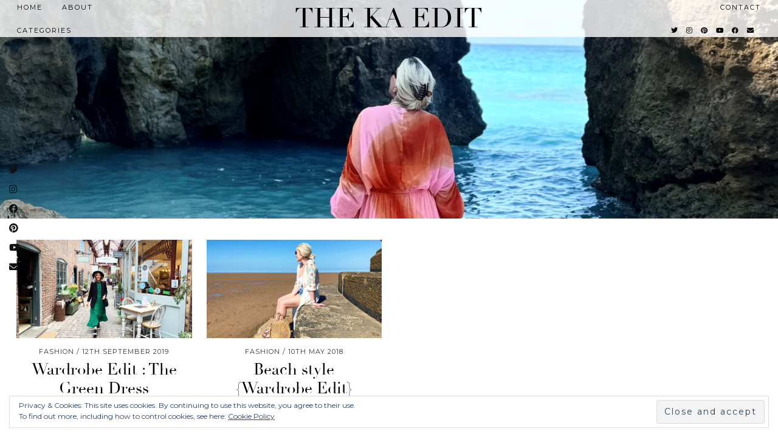

--- FILE ---
content_type: text/html; charset=UTF-8
request_url: https://www.lifeasourlittlefamily.com/tag/summer-style/
body_size: 9895
content:
<!DOCTYPE html>
<html lang="en-GB">
<head>
	<meta charset="UTF-8">
	<meta name="viewport" content="width=device-width, initial-scale=1, maximum-scale=5">	<meta name='robots' content='index, follow, max-image-preview:large, max-snippet:-1, max-video-preview:-1' />
	<style>img:is([sizes="auto" i], [sizes^="auto," i]) { contain-intrinsic-size: 3000px 1500px }</style>
	
	<!-- This site is optimized with the Yoast SEO plugin v26.0 - https://yoast.com/wordpress/plugins/seo/ -->
	<title>summer style Archives - The KA Edit</title>
	<link rel="canonical" href="https://www.lifeasourlittlefamily.com/tag/summer-style/" />
	<meta property="og:locale" content="en_GB" />
	<meta property="og:type" content="article" />
	<meta property="og:title" content="summer style Archives - The KA Edit" />
	<meta property="og:url" content="https://www.lifeasourlittlefamily.com/tag/summer-style/" />
	<meta property="og:site_name" content="The KA Edit" />
	<meta name="twitter:card" content="summary_large_image" />
	<meta name="twitter:site" content="@kahargreaves" />
	<script type="application/ld+json" class="yoast-schema-graph">{"@context":"https://schema.org","@graph":[{"@type":"CollectionPage","@id":"https://www.lifeasourlittlefamily.com/tag/summer-style/","url":"https://www.lifeasourlittlefamily.com/tag/summer-style/","name":"summer style Archives - The KA Edit","isPartOf":{"@id":"https://www.lifeasourlittlefamily.com/#website"},"primaryImageOfPage":{"@id":"https://www.lifeasourlittlefamily.com/tag/summer-style/#primaryimage"},"image":{"@id":"https://www.lifeasourlittlefamily.com/tag/summer-style/#primaryimage"},"thumbnailUrl":"https://i0.wp.com/www.lifeasourlittlefamily.com/wp-content/uploads/2019/09/IMG_2422.jpg?fit=4032%2C3024&ssl=1","breadcrumb":{"@id":"https://www.lifeasourlittlefamily.com/tag/summer-style/#breadcrumb"},"inLanguage":"en-GB"},{"@type":"ImageObject","inLanguage":"en-GB","@id":"https://www.lifeasourlittlefamily.com/tag/summer-style/#primaryimage","url":"https://i0.wp.com/www.lifeasourlittlefamily.com/wp-content/uploads/2019/09/IMG_2422.jpg?fit=4032%2C3024&ssl=1","contentUrl":"https://i0.wp.com/www.lifeasourlittlefamily.com/wp-content/uploads/2019/09/IMG_2422.jpg?fit=4032%2C3024&ssl=1","width":4032,"height":3024},{"@type":"BreadcrumbList","@id":"https://www.lifeasourlittlefamily.com/tag/summer-style/#breadcrumb","itemListElement":[{"@type":"ListItem","position":1,"name":"Home","item":"https://www.lifeasourlittlefamily.com/"},{"@type":"ListItem","position":2,"name":"summer style"}]},{"@type":"WebSite","@id":"https://www.lifeasourlittlefamily.com/#website","url":"https://www.lifeasourlittlefamily.com/","name":"The KA Edit","description":"","publisher":{"@id":"https://www.lifeasourlittlefamily.com/#/schema/person/ce3b4a4b6c5f764e1dfe4dca8504df45"},"potentialAction":[{"@type":"SearchAction","target":{"@type":"EntryPoint","urlTemplate":"https://www.lifeasourlittlefamily.com/?s={search_term_string}"},"query-input":{"@type":"PropertyValueSpecification","valueRequired":true,"valueName":"search_term_string"}}],"inLanguage":"en-GB"},{"@type":["Person","Organization"],"@id":"https://www.lifeasourlittlefamily.com/#/schema/person/ce3b4a4b6c5f764e1dfe4dca8504df45","name":"The KA Edit","image":{"@type":"ImageObject","inLanguage":"en-GB","@id":"https://www.lifeasourlittlefamily.com/#/schema/person/image/","url":"https://secure.gravatar.com/avatar/d70e71ba3f268a3b18cf35aece57aabebdb30617310db51a7b0058d017cd631c?s=96&d=mm&r=g","contentUrl":"https://secure.gravatar.com/avatar/d70e71ba3f268a3b18cf35aece57aabebdb30617310db51a7b0058d017cd631c?s=96&d=mm&r=g","caption":"The KA Edit"},"logo":{"@id":"https://www.lifeasourlittlefamily.com/#/schema/person/image/"},"description":"I’m Kerri-Ann or KA as my friends call me, always found with a cup of coffee in one hand and my camera in the other. I have a huge passion for photography, fitness, fashion and family travel. I started this blog in 2014. It began as my creative outlet after becoming a mummy to our little boy George Archie. I started out blogging about parenting and over the years it has evolved into a blog that covers lifestyle, fashion, family and travel. Today TheKAEdit is ultimately a life and style blog. Thank you for reading x x"}]}</script>
	<!-- / Yoast SEO plugin. -->


<link rel='dns-prefetch' href='//cdnjs.cloudflare.com' />
<link rel='dns-prefetch' href='//www.lifeasourlittlefamily.com' />
<link rel='dns-prefetch' href='//stats.wp.com' />
<link rel='dns-prefetch' href='//pipdigz.co.uk' />
<link rel='dns-prefetch' href='//fonts.googleapis.com' />
<link rel='dns-prefetch' href='//v0.wordpress.com' />
<link rel='preconnect' href='//i0.wp.com' />
<link rel="alternate" type="application/rss+xml" title="The KA Edit &raquo; Feed" href="https://www.lifeasourlittlefamily.com/feed/" />
<link rel="alternate" type="application/rss+xml" title="The KA Edit &raquo; Comments Feed" href="https://www.lifeasourlittlefamily.com/comments/feed/" />
<link rel="alternate" type="application/rss+xml" title="The KA Edit &raquo; summer style Tag Feed" href="https://www.lifeasourlittlefamily.com/tag/summer-style/feed/" />
<link rel='stylesheet' id='wp-block-library-css' href='https://www.lifeasourlittlefamily.com/wp-includes/css/dist/block-library/style.min.css?ver=6.8.3' media='all' />
<style id='classic-theme-styles-inline-css'>
/*! This file is auto-generated */
.wp-block-button__link{color:#fff;background-color:#32373c;border-radius:9999px;box-shadow:none;text-decoration:none;padding:calc(.667em + 2px) calc(1.333em + 2px);font-size:1.125em}.wp-block-file__button{background:#32373c;color:#fff;text-decoration:none}
</style>
<link rel='stylesheet' id='mediaelement-css' href='https://www.lifeasourlittlefamily.com/wp-includes/js/mediaelement/mediaelementplayer-legacy.min.css?ver=4.2.17' media='all' />
<link rel='stylesheet' id='wp-mediaelement-css' href='https://www.lifeasourlittlefamily.com/wp-includes/js/mediaelement/wp-mediaelement.min.css?ver=6.8.3' media='all' />
<style id='jetpack-sharing-buttons-style-inline-css'>
.jetpack-sharing-buttons__services-list{display:flex;flex-direction:row;flex-wrap:wrap;gap:0;list-style-type:none;margin:5px;padding:0}.jetpack-sharing-buttons__services-list.has-small-icon-size{font-size:12px}.jetpack-sharing-buttons__services-list.has-normal-icon-size{font-size:16px}.jetpack-sharing-buttons__services-list.has-large-icon-size{font-size:24px}.jetpack-sharing-buttons__services-list.has-huge-icon-size{font-size:36px}@media print{.jetpack-sharing-buttons__services-list{display:none!important}}.editor-styles-wrapper .wp-block-jetpack-sharing-buttons{gap:0;padding-inline-start:0}ul.jetpack-sharing-buttons__services-list.has-background{padding:1.25em 2.375em}
</style>
<style id='global-styles-inline-css'>
:root{--wp--preset--aspect-ratio--square: 1;--wp--preset--aspect-ratio--4-3: 4/3;--wp--preset--aspect-ratio--3-4: 3/4;--wp--preset--aspect-ratio--3-2: 3/2;--wp--preset--aspect-ratio--2-3: 2/3;--wp--preset--aspect-ratio--16-9: 16/9;--wp--preset--aspect-ratio--9-16: 9/16;--wp--preset--color--black: #000000;--wp--preset--color--cyan-bluish-gray: #abb8c3;--wp--preset--color--white: #ffffff;--wp--preset--color--pale-pink: #f78da7;--wp--preset--color--vivid-red: #cf2e2e;--wp--preset--color--luminous-vivid-orange: #ff6900;--wp--preset--color--luminous-vivid-amber: #fcb900;--wp--preset--color--light-green-cyan: #7bdcb5;--wp--preset--color--vivid-green-cyan: #00d084;--wp--preset--color--pale-cyan-blue: #8ed1fc;--wp--preset--color--vivid-cyan-blue: #0693e3;--wp--preset--color--vivid-purple: #9b51e0;--wp--preset--gradient--vivid-cyan-blue-to-vivid-purple: linear-gradient(135deg,rgba(6,147,227,1) 0%,rgb(155,81,224) 100%);--wp--preset--gradient--light-green-cyan-to-vivid-green-cyan: linear-gradient(135deg,rgb(122,220,180) 0%,rgb(0,208,130) 100%);--wp--preset--gradient--luminous-vivid-amber-to-luminous-vivid-orange: linear-gradient(135deg,rgba(252,185,0,1) 0%,rgba(255,105,0,1) 100%);--wp--preset--gradient--luminous-vivid-orange-to-vivid-red: linear-gradient(135deg,rgba(255,105,0,1) 0%,rgb(207,46,46) 100%);--wp--preset--gradient--very-light-gray-to-cyan-bluish-gray: linear-gradient(135deg,rgb(238,238,238) 0%,rgb(169,184,195) 100%);--wp--preset--gradient--cool-to-warm-spectrum: linear-gradient(135deg,rgb(74,234,220) 0%,rgb(151,120,209) 20%,rgb(207,42,186) 40%,rgb(238,44,130) 60%,rgb(251,105,98) 80%,rgb(254,248,76) 100%);--wp--preset--gradient--blush-light-purple: linear-gradient(135deg,rgb(255,206,236) 0%,rgb(152,150,240) 100%);--wp--preset--gradient--blush-bordeaux: linear-gradient(135deg,rgb(254,205,165) 0%,rgb(254,45,45) 50%,rgb(107,0,62) 100%);--wp--preset--gradient--luminous-dusk: linear-gradient(135deg,rgb(255,203,112) 0%,rgb(199,81,192) 50%,rgb(65,88,208) 100%);--wp--preset--gradient--pale-ocean: linear-gradient(135deg,rgb(255,245,203) 0%,rgb(182,227,212) 50%,rgb(51,167,181) 100%);--wp--preset--gradient--electric-grass: linear-gradient(135deg,rgb(202,248,128) 0%,rgb(113,206,126) 100%);--wp--preset--gradient--midnight: linear-gradient(135deg,rgb(2,3,129) 0%,rgb(40,116,252) 100%);--wp--preset--font-size--small: 13px;--wp--preset--font-size--medium: 20px;--wp--preset--font-size--large: 36px;--wp--preset--font-size--x-large: 42px;--wp--preset--spacing--20: 0.44rem;--wp--preset--spacing--30: 0.67rem;--wp--preset--spacing--40: 1rem;--wp--preset--spacing--50: 1.5rem;--wp--preset--spacing--60: 2.25rem;--wp--preset--spacing--70: 3.38rem;--wp--preset--spacing--80: 5.06rem;--wp--preset--shadow--natural: 6px 6px 9px rgba(0, 0, 0, 0.2);--wp--preset--shadow--deep: 12px 12px 50px rgba(0, 0, 0, 0.4);--wp--preset--shadow--sharp: 6px 6px 0px rgba(0, 0, 0, 0.2);--wp--preset--shadow--outlined: 6px 6px 0px -3px rgba(255, 255, 255, 1), 6px 6px rgba(0, 0, 0, 1);--wp--preset--shadow--crisp: 6px 6px 0px rgba(0, 0, 0, 1);}:where(.is-layout-flex){gap: 0.5em;}:where(.is-layout-grid){gap: 0.5em;}body .is-layout-flex{display: flex;}.is-layout-flex{flex-wrap: wrap;align-items: center;}.is-layout-flex > :is(*, div){margin: 0;}body .is-layout-grid{display: grid;}.is-layout-grid > :is(*, div){margin: 0;}:where(.wp-block-columns.is-layout-flex){gap: 2em;}:where(.wp-block-columns.is-layout-grid){gap: 2em;}:where(.wp-block-post-template.is-layout-flex){gap: 1.25em;}:where(.wp-block-post-template.is-layout-grid){gap: 1.25em;}.has-black-color{color: var(--wp--preset--color--black) !important;}.has-cyan-bluish-gray-color{color: var(--wp--preset--color--cyan-bluish-gray) !important;}.has-white-color{color: var(--wp--preset--color--white) !important;}.has-pale-pink-color{color: var(--wp--preset--color--pale-pink) !important;}.has-vivid-red-color{color: var(--wp--preset--color--vivid-red) !important;}.has-luminous-vivid-orange-color{color: var(--wp--preset--color--luminous-vivid-orange) !important;}.has-luminous-vivid-amber-color{color: var(--wp--preset--color--luminous-vivid-amber) !important;}.has-light-green-cyan-color{color: var(--wp--preset--color--light-green-cyan) !important;}.has-vivid-green-cyan-color{color: var(--wp--preset--color--vivid-green-cyan) !important;}.has-pale-cyan-blue-color{color: var(--wp--preset--color--pale-cyan-blue) !important;}.has-vivid-cyan-blue-color{color: var(--wp--preset--color--vivid-cyan-blue) !important;}.has-vivid-purple-color{color: var(--wp--preset--color--vivid-purple) !important;}.has-black-background-color{background-color: var(--wp--preset--color--black) !important;}.has-cyan-bluish-gray-background-color{background-color: var(--wp--preset--color--cyan-bluish-gray) !important;}.has-white-background-color{background-color: var(--wp--preset--color--white) !important;}.has-pale-pink-background-color{background-color: var(--wp--preset--color--pale-pink) !important;}.has-vivid-red-background-color{background-color: var(--wp--preset--color--vivid-red) !important;}.has-luminous-vivid-orange-background-color{background-color: var(--wp--preset--color--luminous-vivid-orange) !important;}.has-luminous-vivid-amber-background-color{background-color: var(--wp--preset--color--luminous-vivid-amber) !important;}.has-light-green-cyan-background-color{background-color: var(--wp--preset--color--light-green-cyan) !important;}.has-vivid-green-cyan-background-color{background-color: var(--wp--preset--color--vivid-green-cyan) !important;}.has-pale-cyan-blue-background-color{background-color: var(--wp--preset--color--pale-cyan-blue) !important;}.has-vivid-cyan-blue-background-color{background-color: var(--wp--preset--color--vivid-cyan-blue) !important;}.has-vivid-purple-background-color{background-color: var(--wp--preset--color--vivid-purple) !important;}.has-black-border-color{border-color: var(--wp--preset--color--black) !important;}.has-cyan-bluish-gray-border-color{border-color: var(--wp--preset--color--cyan-bluish-gray) !important;}.has-white-border-color{border-color: var(--wp--preset--color--white) !important;}.has-pale-pink-border-color{border-color: var(--wp--preset--color--pale-pink) !important;}.has-vivid-red-border-color{border-color: var(--wp--preset--color--vivid-red) !important;}.has-luminous-vivid-orange-border-color{border-color: var(--wp--preset--color--luminous-vivid-orange) !important;}.has-luminous-vivid-amber-border-color{border-color: var(--wp--preset--color--luminous-vivid-amber) !important;}.has-light-green-cyan-border-color{border-color: var(--wp--preset--color--light-green-cyan) !important;}.has-vivid-green-cyan-border-color{border-color: var(--wp--preset--color--vivid-green-cyan) !important;}.has-pale-cyan-blue-border-color{border-color: var(--wp--preset--color--pale-cyan-blue) !important;}.has-vivid-cyan-blue-border-color{border-color: var(--wp--preset--color--vivid-cyan-blue) !important;}.has-vivid-purple-border-color{border-color: var(--wp--preset--color--vivid-purple) !important;}.has-vivid-cyan-blue-to-vivid-purple-gradient-background{background: var(--wp--preset--gradient--vivid-cyan-blue-to-vivid-purple) !important;}.has-light-green-cyan-to-vivid-green-cyan-gradient-background{background: var(--wp--preset--gradient--light-green-cyan-to-vivid-green-cyan) !important;}.has-luminous-vivid-amber-to-luminous-vivid-orange-gradient-background{background: var(--wp--preset--gradient--luminous-vivid-amber-to-luminous-vivid-orange) !important;}.has-luminous-vivid-orange-to-vivid-red-gradient-background{background: var(--wp--preset--gradient--luminous-vivid-orange-to-vivid-red) !important;}.has-very-light-gray-to-cyan-bluish-gray-gradient-background{background: var(--wp--preset--gradient--very-light-gray-to-cyan-bluish-gray) !important;}.has-cool-to-warm-spectrum-gradient-background{background: var(--wp--preset--gradient--cool-to-warm-spectrum) !important;}.has-blush-light-purple-gradient-background{background: var(--wp--preset--gradient--blush-light-purple) !important;}.has-blush-bordeaux-gradient-background{background: var(--wp--preset--gradient--blush-bordeaux) !important;}.has-luminous-dusk-gradient-background{background: var(--wp--preset--gradient--luminous-dusk) !important;}.has-pale-ocean-gradient-background{background: var(--wp--preset--gradient--pale-ocean) !important;}.has-electric-grass-gradient-background{background: var(--wp--preset--gradient--electric-grass) !important;}.has-midnight-gradient-background{background: var(--wp--preset--gradient--midnight) !important;}.has-small-font-size{font-size: var(--wp--preset--font-size--small) !important;}.has-medium-font-size{font-size: var(--wp--preset--font-size--medium) !important;}.has-large-font-size{font-size: var(--wp--preset--font-size--large) !important;}.has-x-large-font-size{font-size: var(--wp--preset--font-size--x-large) !important;}
:where(.wp-block-post-template.is-layout-flex){gap: 1.25em;}:where(.wp-block-post-template.is-layout-grid){gap: 1.25em;}
:where(.wp-block-columns.is-layout-flex){gap: 2em;}:where(.wp-block-columns.is-layout-grid){gap: 2em;}
:root :where(.wp-block-pullquote){font-size: 1.5em;line-height: 1.6;}
</style>
<link rel='stylesheet' id='widgetopts-styles-css' href='https://www.lifeasourlittlefamily.com/wp-content/plugins/widget-options/assets/css/widget-options.css?ver=4.1.2' media='all' />
<link rel='stylesheet' id='p3-core-responsive-css' href='https://pipdigz.co.uk/p3/css/core_resp.css' media='all' />
<link rel='stylesheet' id='pipdig-didza-css' href='https://pipdigz.co.uk/fonts/gaqweopfkgksdklfgjslfkhjdtyy/style.css' media='all' />
<link rel='stylesheet' id='pipdig-style-css' href='https://www.lifeasourlittlefamily.com/wp-content/themes/pipdig-lavoie/style.css?ver=1617198220' media='all' />
<link rel='stylesheet' id='pipdig-responsive-css' href='https://www.lifeasourlittlefamily.com/wp-content/themes/pipdig-lavoie/css/responsive.css?ver=1617198220' media='all' />
<link rel='stylesheet' id='pipdig-fonts-css' href='https://fonts.googleapis.com/css?family=Montserrat:400,400i,500,500i,600,600i' media='all' />
<link rel='stylesheet' id='jetpack-subscriptions-css' href='https://www.lifeasourlittlefamily.com/wp-content/plugins/jetpack/_inc/build/subscriptions/subscriptions.min.css?ver=15.0.2' media='all' />
<script src="https://www.lifeasourlittlefamily.com/wp-includes/js/jquery/jquery.min.js?ver=3.7.1" id="jquery-core-js"></script>
<script src="https://www.lifeasourlittlefamily.com/wp-includes/js/jquery/jquery-migrate.min.js?ver=3.4.1" id="jquery-migrate-js"></script>
<link rel="https://api.w.org/" href="https://www.lifeasourlittlefamily.com/wp-json/" /><link rel="alternate" title="JSON" type="application/json" href="https://www.lifeasourlittlefamily.com/wp-json/wp/v2/tags/2164" /><link rel="EditURI" type="application/rsd+xml" title="RSD" href="https://www.lifeasourlittlefamily.com/xmlrpc.php?rsd" />
<meta name="generator" content="WordPress 6.8.3" />
<!-- Global site tag (gtag.js) - Google Analytics -->
<script async src="https://www.googletagmanager.com/gtag/js?id=UA-140856459-1"></script>
<script>
  window.dataLayer = window.dataLayer || [];
  function gtag(){dataLayer.push(arguments);}
  gtag('js', new Date());

  gtag('config', 'UA-140856459-1');
</script>	<style>img#wpstats{display:none}</style>
				<!--noptimize-->
		<style>
		.p3_instagram_post{width:20%}
				@media only screen and (max-width: 719px) {
			.p3_instagram_post {
				width: 25%;
			}
		}
				</style>
		<!--/noptimize-->
		<!--noptimize--> <!-- Cust --> <style>.site-header {height: 50vh}
		@media only screen and (min-width: 720px) {
			#siteHeaderCont:hover, .menu-bar ul ul, .slicknav_open-menu { background: rgba(255, 255, 255, .8); }
		}
		#siteHeaderCont.site-header-bg-color, .site-header-bg-color, .single .slicknav_menu, .page .slicknav_menu, .menu-bar ul ul, .slicknav_open-menu { background: rgba(255, 255, 255, .8); }#siteHeaderCont, #siteHeaderCont.site-header-bg-color, .site-header-bg-color, .slicknav_open-menu { background: rgba(255, 255, 255, .8); }</style> <!-- /Cust --> <!--/noptimize--><link rel="icon" href="https://i0.wp.com/www.lifeasourlittlefamily.com/wp-content/uploads/2019/05/Saffron_Favicon.png?fit=32%2C30&#038;ssl=1" sizes="32x32" />
<link rel="icon" href="https://i0.wp.com/www.lifeasourlittlefamily.com/wp-content/uploads/2019/05/Saffron_Favicon.png?fit=192%2C178&#038;ssl=1" sizes="192x192" />
<link rel="apple-touch-icon" href="https://i0.wp.com/www.lifeasourlittlefamily.com/wp-content/uploads/2019/05/Saffron_Favicon.png?fit=180%2C167&#038;ssl=1" />
<meta name="msapplication-TileImage" content="https://i0.wp.com/www.lifeasourlittlefamily.com/wp-content/uploads/2019/05/Saffron_Favicon.png?fit=248%2C230&#038;ssl=1" />
	</head>

<body class="archive tag tag-summer-style tag-2164 wp-theme-pipdig-lavoie">

	<div id="p3_social_sidebar" class=""><a href="https://twitter.com/TheKAEdit" target="_blank" rel="nofollow noopener"><i class="pipdigicons pipdigicons_fab pipdigicons-twitter"></i></a><a href="https://www.instagram.com/thekaedit/" target="_blank" rel="nofollow noopener"><i class="pipdigicons pipdigicons_fab pipdigicons-instagram"></i></a><a href="https://www.facebook.com/lifeasourlittlefamily" target="_blank" rel="nofollow noopener"><i class="pipdigicons pipdigicons_fab pipdigicons-facebook"></i></a><a href="https://www.pinterest.co.uk/Kahargreaves/" target="_blank" rel="nofollow noopener"><i class="pipdigicons pipdigicons_fab pipdigicons-pinterest"></i></a><a href="https://www.youtube.com/channel/UCNOiE8qujGu5h_HeHwolZ2w" target="_blank" rel="nofollow noopener"><i class="pipdigicons pipdigicons_fab pipdigicons-youtube"></i></a><a href="mailto:lifeasourlittlefamily@gmail.com" rel="nofollow noopener"><i class="pipdigicons pipdigicons-envelope"></i></a></div>
		<header id="siteHeader" class="site-header nopin p3_cover_me header_bg_set" style="background-image: url('https://www.lifeasourlittlefamily.com/wp-content/uploads/2024/09/Untitled-design-22.png');">

		<div id="siteHeaderCont" class="clearfix container ">
			<div class="row">
				<div class="col-xs-12 col-sm-2">
					<nav id="top_menu_1" class="site-menu">
						<div class="menu-bar"><ul id="menu-top-left" class="menu"><li id="menu-item-7577" class="menu-item menu-item-type-custom menu-item-object-custom menu-item-home menu-item-7577"><a href="https://www.lifeasourlittlefamily.com/">home</a></li>
<li id="menu-item-25273" class="menu-item menu-item-type-post_type menu-item-object-page menu-item-25273"><a href="https://www.lifeasourlittlefamily.com/about-our-little-family/">about</a></li>
<li id="menu-item-25298" class="menu-item menu-item-type-custom menu-item-object-custom menu-item-has-children menu-item-25298"><a href="https://">Categories</a>
<ul class="sub-menu">
	<li id="menu-item-25299" class="menu-item menu-item-type-taxonomy menu-item-object-category menu-item-25299"><a href="https://www.lifeasourlittlefamily.com/category/lifestyle/">Lifestyle</a></li>
	<li id="menu-item-25300" class="menu-item menu-item-type-taxonomy menu-item-object-category menu-item-25300"><a href="https://www.lifeasourlittlefamily.com/category/fashion/">Fashion</a></li>
	<li id="menu-item-25301" class="menu-item menu-item-type-taxonomy menu-item-object-category menu-item-25301"><a href="https://www.lifeasourlittlefamily.com/category/family/">Family</a></li>
	<li id="menu-item-28203" class="menu-item menu-item-type-taxonomy menu-item-object-category menu-item-28203"><a href="https://www.lifeasourlittlefamily.com/category/travel/">Travel</a></li>
</ul>
</li>
</ul></div>					</nav>
				</div>
				<div class="col-xs-12 col-sm-8 site-branding">
											<div class="site-title">
							<a href="https://www.lifeasourlittlefamily.com/" title="The KA Edit" rel="home">
								The KA Edit							</a>
						</div>
														</div>
								<div class="col-xs-12 col-sm-2">
					<nav id="top_menu_2" class="site-menu">
						<div class="menu-bar"><ul id="menu-top-right" class="menu"><li id="menu-item-32399" class="menu-item menu-item-type-post_type menu-item-object-page menu-item-32399"><a href="https://www.lifeasourlittlefamily.com/disclaimer/">Disclaimer</a></li>
<li id="menu-item-32400" class="menu-item menu-item-type-post_type menu-item-object-page menu-item-32400"><a href="https://www.lifeasourlittlefamily.com/contact/">contact</a></li>
<li class="socialz top-socialz"><a href="https://twitter.com/TheKAEdit" target="_blank" rel="nofollow noopener" aria-label="Twitter" title="Twitter"><i class="pipdigicons pipdigicons_fab pipdigicons-twitter"></i></a><a href="https://www.instagram.com/thekaedit/" target="_blank" rel="nofollow noopener" aria-label="Instagram" title="Instagram"><i class="pipdigicons pipdigicons_fab pipdigicons-instagram"></i></a><a href="https://www.pinterest.co.uk/Kahargreaves/" target="_blank" rel="nofollow noopener" aria-label="Pinterest" title="Pinterest"><i class="pipdigicons pipdigicons_fab pipdigicons-pinterest"></i></a><a href="https://www.youtube.com/channel/UCNOiE8qujGu5h_HeHwolZ2w" target="_blank" rel="nofollow noopener" aria-label="YouTube" title="YouTube"><i class="pipdigicons pipdigicons_fab pipdigicons-youtube"></i></a><a href="https://www.facebook.com/lifeasourlittlefamily" target="_blank" rel="nofollow noopener" aria-label="Facebook" title="Facebook"><i class="pipdigicons pipdigicons_fab pipdigicons-facebook"></i></a><a href="mailto:lifeasourlittlefamily@gmail.com" target="_blank" rel="nofollow noopener" aria-label="Email" title="Email"><i class="pipdigicons pipdigicons-envelope"></i></a><a id="p3_search_btn" class="toggle-search" aria-label="Search" title="Search"><i class="pipdigicons pipdigicons-search" aria-hidden="true"></i></a></li><li class="pipdig_navbar_search"><form role="search" method="get" class="search-form" action="https://www.lifeasourlittlefamily.com/">
	<div class="form-group">
		<input type="search" class="form-control" placeholder="Search..." value="" name="s" autocomplete="off">
	</div>
</form></li></ul></div>					</nav>
				</div>
							</div>
		</div>
	</header><!-- .site-header -->

	<div class="site-main">

			
	<div class="">
	
		
		
				
		
		
			<div class="container" style="max-width: 1440px;"><div id="post-27277" class="col-sm-3 p_grid_post">

		<a href="https://www.lifeasourlittlefamily.com/2019/09/wardrobe-edit-the-green-dress/" title="Wardrobe Edit : The Green Dress" >
			<div class="p3_cover_me nopin pipdig_lazy" data-src="https://i0.wp.com/www.lifeasourlittlefamily.com/wp-content/uploads/2019/09/IMG_2422.jpg?fit=800%2C600&#038;ssl=1">
				<img src="[data-uri]" alt="Wardrobe Edit : The Green Dress" class="p3_invisible" />
			</div>
		</a>
		
		<div class="p_grid_post_info">
		
			<div class="pipdig_meta p_grid_cat">
				
									
									<span class="main_cat">Fashion</span>
									
									<span class="entry-date updated">
						<time datetime="2019-09">12th September 2019</time>
					</span>
									
								
								
			</div>
			
			<h2 class="entry-title"><a href="https://www.lifeasourlittlefamily.com/2019/09/wardrobe-edit-the-green-dress/">Wardrobe Edit : The Green Dress</a></h2>			
						
		</div>
		
</div>

<div id="post-20592" class="col-sm-3 p_grid_post">

		<a href="https://www.lifeasourlittlefamily.com/2018/05/beach-style-wardrobe-edit/" title="Beach style {Wardrobe Edit}" >
			<div class="p3_cover_me nopin pipdig_lazy" data-src="https://www.lifeasourlittlefamily.com/wp-content/uploads/2018/05/IMG_5940-800x450.jpg">
				<img src="[data-uri]" alt="Beach style {Wardrobe Edit}" class="p3_invisible" />
			</div>
		</a>
		
		<div class="p_grid_post_info">
		
			<div class="pipdig_meta p_grid_cat">
				
									
									<span class="main_cat">Fashion</span>
									
									<span class="entry-date updated">
						<time datetime="2018-05">10th May 2018</time>
					</span>
									
								
								
			</div>
			
			<h2 class="entry-title"><a href="https://www.lifeasourlittlefamily.com/2018/05/beach-style-wardrobe-edit/">Beach style {Wardrobe Edit}</a></h2>			
						
		</div>
		
</div>


			<div class="clearfix"></div>
			</div>
		
		
		
	</div>

	</div><!-- .site-main -->
		
	
	<div class="hide-back-to-top"><div id="back-top"><a href="#top"><i class="pipdigicons pipdigicons-chevron-up"></i></a></div></div>
	
	<div id="p3_sticky_stop"></div>

		
	
<div class="site-extra" role="complementary">
	<div class="clearfix container">
		<div class="row">
						<div id="widget-area-2" class="col-sm-12 widget-area">
				<div id="eu_cookie_law_widget-2" class="widget widget_eu_cookie_law_widget">
<div
	class="hide-on-button"
	data-hide-timeout="30"
	data-consent-expiration="180"
	id="eu-cookie-law"
>
	<form method="post" id="jetpack-eu-cookie-law-form">
		<input type="submit" value="Close and accept" class="accept" />
	</form>

	Privacy &amp; Cookies: This site uses cookies. By continuing to use this website, you agree to their use. <br />
To find out more, including how to control cookies, see here:
		<a href="https://automattic.com/cookies/" rel="nofollow">
		Cookie Policy	</a>
</div>
</div>			<!-- #widget-area-2 --></div>
			
			
			
					</div>
	</div>
<!-- .site-extra --></div>	
		
		
			<div class="clearfix"></div>
		<div id="p3_instagram_footer">
													<a href="https://www.instagram.com/p/DQru3fZiFjb/" id="p3_instagram_post_0" class="p3_instagram_post pipdig_lazy" data-src="https://scontent.cdninstagram.com/v/t51.82787-15/572516699_18533979259016962_2865674438011537043_n.jpg?stp=dst-jpg_e35_tt6&_nc_cat=107&ccb=1-7&_nc_sid=18de74&efg=eyJlZmdfdGFnIjoiQ0FST1VTRUxfSVRFTS5iZXN0X2ltYWdlX3VybGdlbi5DMyJ9&_nc_ohc=-mCYBl4EMFMQ7kNvwEVhGQw&_nc_oc=AdliKU-qlwsVlnGthlXIDsMUuF1nnY8_FQb3Q26Wo3FyDT16VoHt70M8pYqQbu45oZU&_nc_zt=23&_nc_ht=scontent.cdninstagram.com&edm=ANo9K5cEAAAA&_nc_gid=4XXT29ulPMzU00K-EUDyvA&oh=00_AfhPcx1dyfEI8U-JQyjRwiFfdtS-NsTfrWpw-uP8M3TKww&oe=691260BC" rel="nofollow noopener" target="_blank" aria-label="Instagram">
					<img src="[data-uri]" class="p3_instagram_square" alt=""/>
					<div class="p3_instagram_post_overlay">
											</div>
				</a>
							<a href="https://www.instagram.com/p/DQlpMACiFI0/" id="p3_instagram_post_1" class="p3_instagram_post pipdig_lazy" data-src="https://scontent.cdninstagram.com/v/t51.82787-15/573598410_18533426902016962_2593516136223843830_n.jpg?stp=dst-jpg_e35_tt6&_nc_cat=111&ccb=1-7&_nc_sid=18de74&efg=eyJlZmdfdGFnIjoiQ0FST1VTRUxfSVRFTS5iZXN0X2ltYWdlX3VybGdlbi5DMyJ9&_nc_ohc=XESvsCLul8wQ7kNvwFhX72i&_nc_oc=AdnJkJnZSUvTmddgWO1uJ1eJ7ieCvCuQz0jUwwMSkC4pxx_RCPvZiQ0rztop-1uJyCM&_nc_zt=23&_nc_ht=scontent.cdninstagram.com&edm=ANo9K5cEAAAA&_nc_gid=4XXT29ulPMzU00K-EUDyvA&oh=00_AfiSpIeTTRhEbGAEssk1qKE2GfekDhftl0KBZW92NC9dRg&oe=6912518E" rel="nofollow noopener" target="_blank" aria-label="Instagram">
					<img src="[data-uri]" class="p3_instagram_square" alt=""/>
					<div class="p3_instagram_post_overlay">
											</div>
				</a>
							<a href="https://www.instagram.com/p/DQgX6T2iOTK/" id="p3_instagram_post_2" class="p3_instagram_post pipdig_lazy" data-src="https://scontent.cdninstagram.com/v/t51.82787-15/573369510_18533062066016962_691698799346124319_n.jpg?stp=dst-jpg_e35_tt6&_nc_cat=104&ccb=1-7&_nc_sid=18de74&efg=eyJlZmdfdGFnIjoiQ0FST1VTRUxfSVRFTS5iZXN0X2ltYWdlX3VybGdlbi5DMyJ9&_nc_ohc=vL4cZDFk3xcQ7kNvwHtBQ9M&_nc_oc=AdncaJAsVGSStErcG2DKFjelmGggQf2uHK4_DmH1UJwytRRqQ-uSQIWTnWEm2Jgsmlk&_nc_zt=23&_nc_ht=scontent.cdninstagram.com&edm=ANo9K5cEAAAA&_nc_gid=4XXT29ulPMzU00K-EUDyvA&oh=00_AfgCPVj0-Rhra3q3httDc97tu2eNseL6_EQncy5T8XaA-Q&oe=69123C4A" rel="nofollow noopener" target="_blank" aria-label="Instagram">
					<img src="[data-uri]" class="p3_instagram_square" alt=""/>
					<div class="p3_instagram_post_overlay">
											</div>
				</a>
							<a href="https://www.instagram.com/p/DQYl293iJUY/" id="p3_instagram_post_3" class="p3_instagram_post pipdig_lazy" data-src="https://scontent.cdninstagram.com/v/t51.82787-15/573565210_18532423009016962_8757855042222165219_n.jpg?stp=dst-jpg_e35_tt6&_nc_cat=108&ccb=1-7&_nc_sid=18de74&efg=eyJlZmdfdGFnIjoiQ0FST1VTRUxfSVRFTS5iZXN0X2ltYWdlX3VybGdlbi5DMyJ9&_nc_ohc=gds1DNGuV3sQ7kNvwFSE2jg&_nc_oc=AdmNgOMQ7MW1JgSV0CmefEe3x6LrOJfG10qN7eo9d4H-5l2KKemZzfPS7FL-KctqTrc&_nc_zt=23&_nc_ht=scontent.cdninstagram.com&edm=ANo9K5cEAAAA&_nc_gid=4XXT29ulPMzU00K-EUDyvA&oh=00_AfioUGzFe69NSYitk5NeQcFhFVBiHL33814AuZmOr22kpQ&oe=6912672D" rel="nofollow noopener" target="_blank" aria-label="Instagram">
					<img src="[data-uri]" class="p3_instagram_square" alt=""/>
					<div class="p3_instagram_post_overlay">
											</div>
				</a>
							<a href="https://www.instagram.com/p/DQWOu7wiDcM/" id="p3_instagram_post_4" class="p3_instagram_post p3_instagram_hide_mobile pipdig_lazy" data-src="https://scontent.cdninstagram.com/v/t51.82787-15/570983610_18532286662016962_8034193077122905060_n.jpg?stp=dst-jpg_e35_tt6&_nc_cat=102&ccb=1-7&_nc_sid=18de74&efg=eyJlZmdfdGFnIjoiQ0FST1VTRUxfSVRFTS5iZXN0X2ltYWdlX3VybGdlbi5DMyJ9&_nc_ohc=F6LGPs3Z-ZMQ7kNvwF7YWOg&_nc_oc=AdmKGn1YPKjnzbH_YzccuBSyD18hf2JKzn_z5h_91pvNiglasEtRml2wf2RRtP8ngDs&_nc_zt=23&_nc_ht=scontent.cdninstagram.com&edm=ANo9K5cEAAAA&_nc_gid=4XXT29ulPMzU00K-EUDyvA&oh=00_AfgrP9IDMOTW9sCG302wLHC7ipryKIPBAKVpqHSoGI8QEQ&oe=69123E3C" rel="nofollow noopener" target="_blank" aria-label="Instagram">
					<img src="[data-uri]" class="p3_instagram_square" alt=""/>
					<div class="p3_instagram_post_overlay">
											</div>
				</a>
							<a href="https://www.instagram.com/p/DQQxMsGCGIH/" id="p3_instagram_post_5" class="p3_instagram_post p3_instagram_hide_mobile pipdig_lazy" data-src="https://scontent.cdninstagram.com/v/t51.82787-15/570402578_18531832108016962_6495165779589957823_n.jpg?stp=dst-jpg_e35_tt6&_nc_cat=101&ccb=1-7&_nc_sid=18de74&efg=eyJlZmdfdGFnIjoiRkVFRC5iZXN0X2ltYWdlX3VybGdlbi5DMyJ9&_nc_ohc=Gr1E-Asm_zcQ7kNvwF1vXjJ&_nc_oc=Adlo2jp4VLW-rvQ5yxLsl_cKEHmbMP3E3HjIu9r3_DR7KceImdofakQF09A5gh0B2Ho&_nc_zt=23&_nc_ht=scontent.cdninstagram.com&edm=ANo9K5cEAAAA&_nc_gid=4XXT29ulPMzU00K-EUDyvA&oh=00_AfjmfQ65I-1mtMKdNDo6Kyd8eo6VKk6SPu9DaNKksGqaoQ&oe=69124195" rel="nofollow noopener" target="_blank" aria-label="Instagram">
					<img src="[data-uri]" class="p3_instagram_square" alt=""/>
					<div class="p3_instagram_post_overlay">
											</div>
				</a>
							<a href="https://www.instagram.com/p/DQMKgCJCCcg/" id="p3_instagram_post_6" class="p3_instagram_post p3_instagram_hide_mobile pipdig_lazy" data-src="https://scontent.cdninstagram.com/v/t51.82787-15/571988098_18531396613016962_7933074543013600781_n.jpg?stp=dst-jpg_e35_tt6&_nc_cat=105&ccb=1-7&_nc_sid=18de74&efg=eyJlZmdfdGFnIjoiRkVFRC5iZXN0X2ltYWdlX3VybGdlbi5DMyJ9&_nc_ohc=zWRXuOf9sL4Q7kNvwFxe1bY&_nc_oc=Adl4agZ8ryZjltxneFduQFRWYbGhK5g0KdQIcwfeOQnD7c5hVDyiBYQ_FSvuSH9VOgM&_nc_zt=23&_nc_ht=scontent.cdninstagram.com&edm=ANo9K5cEAAAA&_nc_gid=4XXT29ulPMzU00K-EUDyvA&oh=00_AfiUVQZ6yhQpHyuYLei43Otc1pLqy1Skm7LlO1myHfoASw&oe=69125BA5" rel="nofollow noopener" target="_blank" aria-label="Instagram">
					<img src="[data-uri]" class="p3_instagram_square" alt=""/>
					<div class="p3_instagram_post_overlay">
											</div>
				</a>
							<a href="https://www.instagram.com/p/DPYmGW4iI6U/" id="p3_instagram_post_7" class="p3_instagram_post p3_instagram_hide_mobile pipdig_lazy" data-src="https://scontent.cdninstagram.com/v/t51.82787-15/558988215_18527410630016962_2323363753353601498_n.jpg?stp=dst-jpg_e35_tt6&_nc_cat=101&ccb=1-7&_nc_sid=18de74&efg=eyJlZmdfdGFnIjoiRkVFRC5iZXN0X2ltYWdlX3VybGdlbi5DMyJ9&_nc_ohc=dkSbjcwooAQQ7kNvwEwWTtF&_nc_oc=AdmFCbETHBdOqzLpuHbQisHcVUvAFc90d77Kk_irJNXARh2jm2kdqkEwKPNGSvAqB9M&_nc_zt=23&_nc_ht=scontent.cdninstagram.com&edm=ANo9K5cEAAAA&_nc_gid=4XXT29ulPMzU00K-EUDyvA&oh=00_AfiiicLlnAgsvp2RN8ZQBezRVio_bQDQvwDzRws-L3nCrw&oe=69126876" rel="nofollow noopener" target="_blank" aria-label="Instagram">
					<img src="[data-uri]" class="p3_instagram_square" alt=""/>
					<div class="p3_instagram_post_overlay">
											</div>
				</a>
							<a href="https://www.instagram.com/reel/DPQYK5TiETa/" id="p3_instagram_post_8" class="p3_instagram_post p3_instagram_hide_mobile pipdig_lazy" data-src="https://scontent.cdninstagram.com/v/t51.82787-15/559244347_18526809256016962_6045586767684397279_n.jpg?stp=dst-jpg_e35_tt6&_nc_cat=105&ccb=1-7&_nc_sid=18de74&efg=eyJlZmdfdGFnIjoiQ0xJUFMuYmVzdF9pbWFnZV91cmxnZW4uQzMifQ%3D%3D&_nc_ohc=IFqD1pArrTsQ7kNvwH4iYew&_nc_oc=AdmaM4CDQdS2pDHwwTI1KLZvNzde-KTHmN2jHvuZBch1Q3eP-mbxyDT9WHExQbIUxJI&_nc_zt=23&_nc_ht=scontent.cdninstagram.com&edm=ANo9K5cEAAAA&_nc_gid=4XXT29ulPMzU00K-EUDyvA&oh=00_Afjjkhl7GGMUbkY6lHZCnvvRo8-8EpjjkWgdhG4LL5MSpQ&oe=691246D4" rel="nofollow noopener" target="_blank" aria-label="Instagram">
					<img src="[data-uri]" class="p3_instagram_square" alt=""/>
					<div class="p3_instagram_post_overlay">
											</div>
				</a>
							<a href="https://www.instagram.com/p/DO5j3vOCMmr/" id="p3_instagram_post_9" class="p3_instagram_post p3_instagram_hide_mobile pipdig_lazy" data-src="https://scontent.cdninstagram.com/v/t51.82787-15/551633676_18524832442016962_534821442470752267_n.jpg?stp=dst-jpg_e35_tt6&_nc_cat=104&ccb=1-7&_nc_sid=18de74&efg=eyJlZmdfdGFnIjoiQ0FST1VTRUxfSVRFTS5iZXN0X2ltYWdlX3VybGdlbi5DMyJ9&_nc_ohc=LIQQzBSfeFUQ7kNvwE_YkCn&_nc_oc=AdmkTp4dwj4iavyCKKyyic7PK0MZei8pb2efr1En-5ymi7Iucdf8CMBlMiIn8ZYiKRI&_nc_zt=23&_nc_ht=scontent.cdninstagram.com&edm=ANo9K5cEAAAA&_nc_gid=4XXT29ulPMzU00K-EUDyvA&oh=00_AfhJhYm8WoEM4UDg4wqpVA4UXzRVGU3bI3MgIgdDtqPBlw&oe=69124364" rel="nofollow noopener" target="_blank" aria-label="Instagram">
					<img src="[data-uri]" class="p3_instagram_square" alt=""/>
					<div class="p3_instagram_post_overlay">
											</div>
				</a>
						<div class="clearfix"></div>
		</div>
		<div class="clearfix"></div>
			
	<footer class="site-footer">
		<div class="clearfix container">
			<div class="row">
								<div class="col-sm-7 site-info">
											&copy; 2025 <a href="https://www.lifeasourlittlefamily.com/">The KA Edit</a>
														</div>
				
				<div class="col-sm-5 site-credit">
					<a href="https://www.pipdig.co/products/wordpress-themes/" target="_blank">Theme Designed by <span style="text-transform:lowercase;letter-spacing:1px">pipdig</span></a>				</div>
			</div>
		</div>
	</footer>
	
<script type="speculationrules">
{"prefetch":[{"source":"document","where":{"and":[{"href_matches":"\/*"},{"not":{"href_matches":["\/wp-*.php","\/wp-admin\/*","\/wp-content\/uploads\/*","\/wp-content\/*","\/wp-content\/plugins\/*","\/wp-content\/themes\/pipdig-lavoie\/*","\/*\\?(.+)"]}},{"not":{"selector_matches":"a[rel~=\"nofollow\"]"}},{"not":{"selector_matches":".no-prefetch, .no-prefetch a"}}]},"eagerness":"conservative"}]}
</script>
<link rel='stylesheet' id='eu-cookie-law-style-css' href='https://www.lifeasourlittlefamily.com/wp-content/plugins/jetpack/modules/widgets/eu-cookie-law/style.css?ver=15.0.2' media='all' />
<script src="https://cdnjs.cloudflare.com/ajax/libs/fitvids/1.2.0/jquery.fitvids.min.js" id="pipdig-fitvids-js"></script>
<script src="https://cdnjs.cloudflare.com/ajax/libs/jquery.lazy/1.7.9/jquery.lazy.min.js" id="pipdig-lazy-js"></script>
<script src="https://cdnjs.cloudflare.com/ajax/libs/SlickNav/1.0.10/jquery.slicknav.min.js" id="pipdig-slicknav-js"></script>
<script src="https://www.lifeasourlittlefamily.com/wp-content/themes/pipdig-lavoie/scripts.js" id="pipdig-scripts-js"></script>
<script id="jetpack-stats-js-before">
_stq = window._stq || [];
_stq.push([ "view", JSON.parse("{\"v\":\"ext\",\"blog\":\"95998783\",\"post\":\"0\",\"tz\":\"0\",\"srv\":\"www.lifeasourlittlefamily.com\",\"arch_tag\":\"summer-style\",\"arch_results\":\"2\",\"j\":\"1:15.0.2\"}") ]);
_stq.push([ "clickTrackerInit", "95998783", "0" ]);
</script>
<script src="https://stats.wp.com/e-202545.js" id="jetpack-stats-js" defer data-wp-strategy="defer"></script>
<script src="https://www.lifeasourlittlefamily.com/wp-content/plugins/jetpack/_inc/build/widgets/eu-cookie-law/eu-cookie-law.min.js?ver=20180522" id="eu-cookie-law-script-js"></script>
<script>
jQuery(document).ready(function($) {
	
			var combinedMenu = $('#top_menu_1 .menu').clone();
					var secondMenu = $('#top_menu_2 .menu').clone();
			secondMenu.children('li').appendTo(combinedMenu);
				
	$(function() {
		combinedMenu.slicknav({
			label: '<i class="pipdigicons pipdigicons-bars"></i>',
			duration: 320,
			brand: '<a href="https://twitter.com/TheKAEdit" target="_blank" rel="nofollow noopener" aria-label="Twitter" title="Twitter"><i class="pipdigicons pipdigicons_fab pipdigicons-twitter"></i></a><a href="https://www.instagram.com/thekaedit/" target="_blank" rel="nofollow noopener" aria-label="Instagram" title="Instagram"><i class="pipdigicons pipdigicons_fab pipdigicons-instagram"></i></a><a href="https://www.pinterest.co.uk/Kahargreaves/" target="_blank" rel="nofollow noopener" aria-label="Pinterest" title="Pinterest"><i class="pipdigicons pipdigicons_fab pipdigicons-pinterest"></i></a><a href="https://www.youtube.com/channel/UCNOiE8qujGu5h_HeHwolZ2w" target="_blank" rel="nofollow noopener" aria-label="YouTube" title="YouTube"><i class="pipdigicons pipdigicons_fab pipdigicons-youtube"></i></a><a href="https://www.facebook.com/lifeasourlittlefamily" target="_blank" rel="nofollow noopener" aria-label="Facebook" title="Facebook"><i class="pipdigicons pipdigicons_fab pipdigicons-facebook"></i></a><a href="mailto:lifeasourlittlefamily@gmail.com" target="_blank" rel="nofollow noopener" aria-label="Email" title="Email"><i class="pipdigicons pipdigicons-envelope"></i></a><a href="#" id="toggle-search-mobile"><i class="pipdigicons pipdigicons-search"></i></a>',
			closedSymbol: '<i class="pipdigicons pipdigicons-chevron-right"></i>',
			openedSymbol: '<i class="pipdigicons pipdigicons-chevron-down"></i>',
			beforeOpen: function(trigger){
				$('.slicknav_menu .slicknav_menutxt').html('<i class="pipdigicons pipdigicons_fas pipdigicons-times"></i>');
				if ($(trigger).hasClass('slicknav_btn')){ 
					$('.slicknav_menu').addClass('slicknav_open-menu');
				}
			},
			beforeClose: function(trigger){
				$('.slicknav_menu .slicknav_menutxt').html('<i class="pipdigicons pipdigicons-bars"></i>');
				if ($(trigger).hasClass('slicknav_btn')){ 
					$('.slicknav_menu').removeClass('slicknav_open-menu');
				}
			},
		});
	});
		$('body').on('click', 'a#toggle-search-mobile', function() {
		combinedMenu.slicknav('open');
		$('.pipdig_navbar_search .form-control').focus();
	});
	});
</script>	<script>
	jQuery(document).ready(function($) {
		
					$('body').addClass('header_bg_set');
				
		$(window).on('load resize scroll', function() {
			
			window.setTimeout(function() {
				var distance = $('.site-main').offset().top;
				if ($(window).scrollTop() >= distance) {
					$('#siteHeaderCont').addClass('site-header-bg-color');
					$('.slicknav_menu').addClass('site-header-bg-color');
				} else {
					$('#siteHeaderCont').removeClass('site-header-bg-color');
					$('.slicknav_menu').removeClass('site-header-bg-color');
				}
			}, 50);
			
			// Above posts widget (homepage) width should martch the first section
			var homeSectionOne = $('#p_home_sec_1');
			if (homeSectionOne.length) {
				var width = homeSectionOne.outerWidth();
				$('#before-first-post-section, #p3_top_site_main_container').css('max-width', width);
			}
			
			// menu items in vertical middle
			//window.setInterval(function() {
				if (document.documentElement.clientWidth > 768) {
					var siteHeaderContHeight = $('#siteHeaderCont').height();
					$('#siteHeaderCont').find('.site-menu').css('height', siteHeaderContHeight);
									}
			//}, 1500);
		
			// homepage section titles
			var secTitleHeight = $('.p_section_title').height();
			$('.p_section_title').find('span').css('top', -secTitleHeight/2);
			var secTitleHeight = $('#p3_instagram_kensington .widget-title').height();
			$('#p3_instagram_kensington').find('.widget-title').find('span').css('top', -secTitleHeight/2);
			$('#p3_instagram_kensington').find('.widget-title').css('margin-bottom', -secTitleHeight/3);
			
		});
		
	});
	</script>
		<div id="p3_search_overlay-search" class="p3_search_overlay">
		<a href="javascript:void(0)" id="p3_search_overlay-closebtn">&times;</a>
		<div class="p3_search_overlay-content">
		<div class="container">
			<div class="row">
				<div class="col-xs-12">
					<form method="get" id="searchform" action="https://www.lifeasourlittlefamily.com/">
						<input type="search" name="s" value="" placeholder="Search..." autocomplete="off" />
					</form>
				</div>
			</div>
		</div>
		</div>
	</div>
		<!--noptimize-->
	<script>
	jQuery(document).ready(function($) {
		$('.pipdig_lazy').Lazy({
			effect: 'fadeIn',
			effectTime: 360,
		});
	});
	</script>
	<!--/noptimize-->
		<!--noptimize-->
	<script>
	jQuery(document).ready(function($) {
		$(window).scroll(function() {
			if ($(window).scrollTop() + $(window).height() == $(document).height()) {
				$(".cc-window,.cookie-notice-container,.scrollbox-bottom-right,.widget_eu_cookie_law_widget,#cookie-law-bar,#cookie-law-info-bar,.cc_container,#catapult-cookie-bar,.mailmunch-scrollbox,#barritaloca,#upprev_box,#at4-whatsnext,#cookie-notice,.mailmunch-topbar,#cookieChoiceInfo, #eu-cookie-law,.sumome-scrollbox-popup,.tplis-cl-cookies,#eu-cookie,.pea_cook_wrapper,#milotree_box,#cookie-law-info-again,#jquery-cookie-law-script,.gdpr-privacy-bar,#moove_gdpr_cookie_info_bar,.pp-cookies-notice,.mc-modal").addClass('p3_hide_me');
			} else {
				$(".cc-window,.cookie-notice-container,.scrollbox-bottom-right,.widget_eu_cookie_law_widget,#cookie-law-bar,#cookie-law-info-bar,.cc_container,#catapult-cookie-bar,.mailmunch-scrollbox,#barritaloca,#upprev_box,#at4-whatsnext,#cookie-notice,.mailmunch-topbar,#cookieChoiceInfo, #eu-cookie-law,.sumome-scrollbox-popup,.tplis-cl-cookies,#eu-cookie,.pea_cook_wrapper,#milotree_box,#cookie-law-info-again,#jquery-cookie-law-script,.gdpr-privacy-bar,#moove_gdpr_cookie_info_bar,.pp-cookies-notice,.mc-modal").removeClass('p3_hide_me');
			}
		});
	});
	</script>
	<!--/noptimize-->
	<meta name="p3v" content="6.0.0 | Lavoie (pipdig) | 1.6.9 | e35c2b2e82_48968_c3fca873_1762427171 | https://www.lifeasourlittlefamily.com" />
		<link rel="stylesheet" href="https://pipdigz.co.uk/fonts/pipdigicons_2.css" media="none" onload="if(media!='all')media='all'">
	</body>
</html>